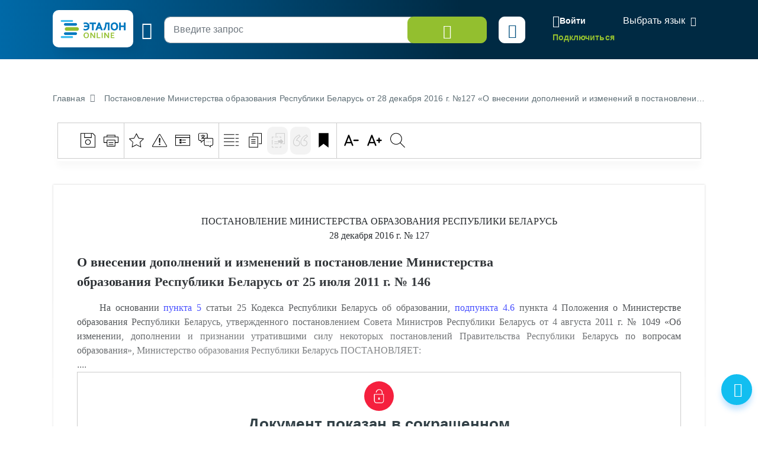

--- FILE ---
content_type: text/html; charset=UTF-8
request_url: https://etalonline.by/document/
body_size: 39
content:
{"notIncludedReduction":{}}

--- FILE ---
content_type: application/javascript
request_url: https://etalonline.by/local/templates/new/js/sliders.min.js?v=01092022
body_size: 540
content:
var swiperBanner=new Swiper(".slider-banner",{lazy:!0,loop:!0,navigation:{nextEl:".slider-banner-prev",prevEl:".slider-banner-next"},speed:1200,autoplay:{delay:main_page_banner_change_time>0?main_page_banner_change_time:4e3}}),swiperTbdF=new Swiper(".slider-tbd",{slidesPerView:6,spaceBetween:10,loop:!0,navigation:{nextEl:".slider-tbd-prev",prevEl:".slider-tbd-next"},breakpoints:{320:{slidesPerView:6,direction:"vertical"},540:{slidesPerView:3},1025:{slidesPerView:6}}}),swiperUseful=new Swiper(".slider-useful",{slidesPerView:3,spaceBetween:15,loop:!0,navigation:{nextEl:".slider-useful-next",prevEl:".slider-useful-prev"},breakpoints:{320:{slidesPerView:1,spaceBetween:0},1024:{slidesPerView:3},1499:{slidesPerView:4}}}),swiperPlaskaVideo=new Swiper(".slider-plashka.video",{slidesPerView:1,loop:!0,navigation:{nextEl:".slider-plashka-next.video",prevEl:".slider-plashka-prev.video"}}),swiperPlaskaVideo=new Swiper(".slider-plashka.calendar",{slidesPerView:1,loop:!0,navigation:{nextEl:".slider-plashka-next.calendar",prevEl:".slider-plashka-prev.calendar"}}),swiperDetailRead=new Swiper(".slider-detail-read",{slidesPerView:1,loop:!0,navigation:{nextEl:".slider-slider-detail-read-next",prevEl:".slider-slider-detail-read-prev"}}),swiperCalendarVetical=new Swiper(".slider-calendar-vertical",{slidesPerView:1,loop:!0,navigation:{nextEl:".calendar-vertical-next",prevEl:".calendar-vertical-prev"}}),swiperVideoVertical=new Swiper(".slider-video-vertical",{slidesPerView:1,loop:!0,navigation:{nextEl:".video-vertical-next",prevEl:".video-vertical-prev"}}),swiperSpravkaVertical=new Swiper(".slider-spravka-vertical",{slidesPerView:1,loop:!0,navigation:{nextEl:".spravka-vertical-next",prevEl:".spravka-vertical-prev"}});$("#projects-dropdown").change(function(){var e=$("#projects-dropdown").val();$(".projects-selected-desc > div").removeClass("selected"),$("#project-desc-"+e).addClass("selected")});

--- FILE ---
content_type: text/xml;charset=UTF-8
request_url: https://etalonline.by/search/
body_size: 6303
content:
<?xml version="1.0" encoding="utf-8"?>
<root>
  <item id="05" parent_id="" rel="folder" newActsNr="[]" state="closed" img="/api/tbd-image/6344.jpg">
    <content>
      <name><![CDATA[Административные процедуры]]></name>
      <id><![CDATA[05]]></id>
      <reduction><![CDATA[ТБД «Административные процедуры»]]></reduction>
      <nameFolder><![CDATA[AdmProc]]></nameFolder>
    </content>
  </item>
  <item id="77" parent_id="" rel="folder" newActsNr="[]" state="closed" img="/api/tbd-image/686.jpg">
    <content>
      <name><![CDATA[Архивное дело и делопроизводство]]></name>
      <id><![CDATA[77]]></id>
    </content>
  </item>
  <item id="78" parent_id="" rel="folder" newActsNr="[]" state="closed" img="/api/tbd-image/6355.jpg">
    <content>
      <name><![CDATA[Архитектурная, градостроительная и строительная деятельность]]></name>
      <id><![CDATA[78]]></id>
    </content>
  </item>
  <item id="01" parent_id="" rel="folder" newActsNr="[]" state="closed" img="/api/tbd-image/7626.jpg">
    <content>
      <name><![CDATA[Бизнес]]></name>
      <id><![CDATA[01]]></id>
    </content>
  </item>
  <item id="39" parent_id="" rel="folder" newActsNr="[]" state="closed" img="/api/tbd-image/6348.jpg">
    <content>
      <name><![CDATA[В помощь бухгалтеру и экономисту]]></name>
      <id><![CDATA[39]]></id>
      <nameFolder><![CDATA[Accountants]]></nameFolder>
    </content>
  </item>
  <item id="40" parent_id="" rel="folder" newActsNr="[]" state="closed" img="/api/tbd-image/6349.jpg">
    <content>
      <name><![CDATA[В помощь кадровику]]></name>
      <id><![CDATA[40]]></id>
      <nameFolder><![CDATA[Personnel_officer]]></nameFolder>
    </content>
  </item>
  <item id="65" parent_id="" rel="folder" newActsNr="[]" state="closed" img="/api/tbd-image/404.jpg">
    <content>
      <name><![CDATA[Государственная служба]]></name>
      <id><![CDATA[65]]></id>
      <reduction><![CDATA[ТБД «Государственная служба»]]></reduction>
      <nameFolder><![CDATA[Civil_service]]></nameFolder>
    </content>
  </item>
  <item id="71" parent_id="" rel="folder" newActsNr="[]" state="closed" img="/api/tbd-image/687.jpg">
    <content>
      <name><![CDATA[Государственная статистика и ведомственная отчетность]]></name>
      <id><![CDATA[71]]></id>
    </content>
  </item>
  <item id="37" parent_id="" rel="folder" newActsNr="[]" state="closed" img="/api/tbd-image/6624.jpg">
    <content>
      <name><![CDATA[Государственные органы и организации (должностные лица)]]></name>
      <id><![CDATA[37]]></id>
      <reduction><![CDATA[ТБД «Госорганы»]]></reduction>
      <nameFolder><![CDATA[Public_authorities]]></nameFolder>
    </content>
  </item>
  <item id="51" parent_id="" rel="folder" newActsNr="[]" state="closed" img="/api/tbd-image/6352.jpg">
    <content>
      <name><![CDATA[Закупки]]></name>
      <id><![CDATA[51]]></id>
      <nameFolder><![CDATA[Zakupki]]></nameFolder>
    </content>
  </item>
  <item id="52" parent_id="" rel="folder" newActsNr="[]" state="closed" img="/api/tbd-image/6353.jpg">
    <content>
      <name><![CDATA[Здравоохранение]]></name>
      <id><![CDATA[52]]></id>
      <nameFolder><![CDATA[zdravookhraneniye]]></nameFolder>
    </content>
  </item>
  <item id="36" parent_id="" rel="folder" newActsNr="[]" state="closed" img="/api/tbd-image/6346.jpg">
    <content>
      <name><![CDATA[Кодексы Республики Беларусь]]></name>
      <id><![CDATA[36]]></id>
      <reduction><![CDATA[ТБД "Кодексы"]]></reduction>
      <nameFolder><![CDATA[Kodeks]]></nameFolder>
    </content>
  </item>
  <item id="69" parent_id="" rel="folder" newActsNr="[]" state="closed" img="/api/tbd-image/684.jpg">
    <content>
      <name><![CDATA[Культура]]></name>
      <id><![CDATA[69]]></id>
    </content>
  </item>
  <item id="48" parent_id="" rel="folder" newActsNr="[]" state="closed" img="/api/tbd-image/6358.jpg">
    <content>
      <name><![CDATA[Научная правовая библиотека]]></name>
      <id><![CDATA[48]]></id>
      <nameFolder><![CDATA[Library]]></nameFolder>
    </content>
  </item>
  <item id="47" parent_id="" rel="folder" newActsNr="[]" state="closed" img="/api/tbd-image/6350.jpg">
    <content>
      <name><![CDATA[Нормотворчество]]></name>
      <id><![CDATA[47]]></id>
      <nameFolder><![CDATA[Normotvorchestvo]]></nameFolder>
    </content>
  </item>
  <item id="35" parent_id="" rel="folder" newActsNr="[]" state="closed" img="/api/tbd-image/681.jpg">
    <content>
      <name><![CDATA[Образование]]></name>
      <id><![CDATA[35]]></id>
      <reduction><![CDATA[ТБД «Образование»]]></reduction>
      <nameFolder><![CDATA[Education]]></nameFolder>
    </content>
  </item>
  <item id="67" parent_id="" rel="folder" newActsNr="[]" state="closed" img="/api/tbd-image/682.jpg">
    <content>
      <name><![CDATA[Охрана труда]]></name>
      <id><![CDATA[67]]></id>
    </content>
  </item>
  <item id="31" parent_id="" rel="folder" newActsNr="[]" state="closed" img="/api/tbd-image/6345.jpg">
    <content>
      <name><![CDATA[Права несовершеннолетних]]></name>
      <id><![CDATA[31]]></id>
    </content>
  </item>
  <item id="68" parent_id="" rel="folder" newActsNr="[]" state="closed" img="/api/tbd-image/683.jpg">
    <content>
      <name><![CDATA[Социальная защита]]></name>
      <id><![CDATA[68]]></id>
    </content>
  </item>
  <item id="70" parent_id="" rel="folder" newActsNr="[]" state="closed" img="/api/tbd-image/430.png">
    <content>
      <name><![CDATA[Судебная практика]]></name>
      <id><![CDATA[70]]></id>
    </content>
  </item>
  <item id="79" parent_id="" rel="folder" newActsNr="[]" state="closed" img="/api/tbd-image/1882.jpg">
    <content>
      <name><![CDATA[Экология]]></name>
      <id><![CDATA[79]]></id>
    </content>
  </item>
</root>
